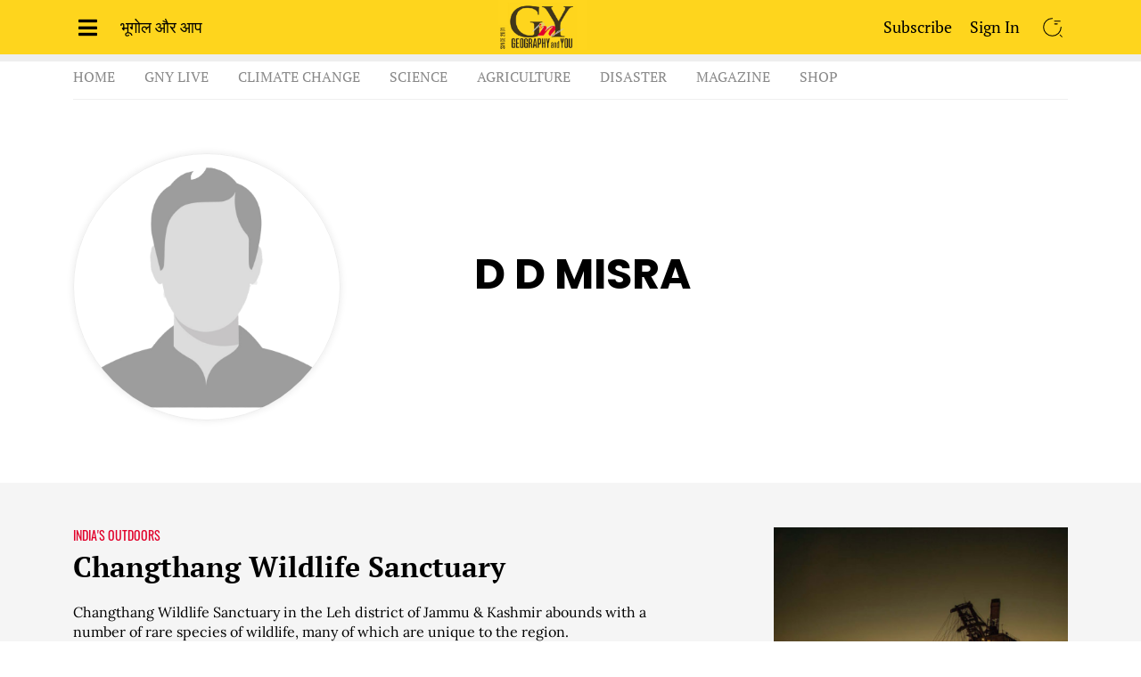

--- FILE ---
content_type: text/html; charset=UTF-8
request_url: https://geographyandyou.com/author/d-d-misra
body_size: 3726
content:
<!DOCTYPE html>
<html lang="en">

<head>
    <meta charset="utf-8">
    <meta name="viewport" content="width=device-width, initial-scale=1">
    <meta name="csrf-token" content="EP3NEys1BH7FaE3YhYajPh3Fz7stLb47lEiagfdv">
    <title>GNY :: Privacy Policy</title>
        <!-- Styles -->
    <link rel="stylesheet" href="https://geographyandyou.com/vendors/bootstrap/bootstrap.min.css">
    <link rel="stylesheet" href="https://geographyandyou.com/vendors/font-awesome/css/fontawesome.min.css">
    <link rel="stylesheet" href="https://geographyandyou.com/vendors/font-awesome/css/brands.min.css">
    <link rel="stylesheet" href="https://geographyandyou.com/vendors/font-awesome/css/solid.min.css">
    
    <style>
        .swal2-container.swal2-center>.swal2-popup {
            border: 2px solid #ffd30c;
            font-family: "PT Serif", serif !important;
        }
        .swal2-actions .swal2-styled.swal2-confirm {
            background-color: #ffd30c;
            color: #000;
            font-size: 1.2em;
        }
    </style>
    <link rel="stylesheet" href="https://geographyandyou.com/web/css/app.css">
    <link rel="icon" type="image/x-icon" href="https://geographyandyou.com/images/favicon.ico">

    <script type='text/javascript' src='https://platform-api.sharethis.com/js/sharethis.js#property=61d305d2cb125900193f4586&product=inline-share-buttons' async='async'></script>
</head>

<body>
    <!-- Header -->
                        <header>
            <div id="slide-menu" class="slidemenu">
        <div class="container d-flex align-items-start justify-content-between">
            <ul>
                <li><a href="/">Home</a></li>
            </ul>
                        <ul>
                <li class="parent-link"><a href="/science">Science</a></li>
                                                            <li><a href="/energy">Energy</a></li>
                                            <li><a href="/earth-science">Earth science</a></li>
                                            <li><a href="/oceans">Oceans</a></li>
                                            <li><a href="/technology">Technology</a></li>
                                                </ul>
                        <ul>
                <li class="parent-link"><a href="/climate-change">Climate change</a></li>
                                                            <li><a href="/desertification">Desertification</a></li>
                                            <li><a href="/water">Water</a></li>
                                            <li><a href="/forest">Forest</a></li>
                                                </ul>
                        <ul>
                <li class="parent-link"><a href="/economy">Economy</a></li>
                                                            <li><a href="/market">Market</a></li>
                                            <li><a href="/industry">Industry</a></li>
                                            <li><a href="/politics">Politics</a></li>
                                                </ul>
                        <ul>
                <li class="parent-link"><a href="/disaster">Disaster</a></li>
                                                            <li><a href="/disaster-education">Education</a></li>
                                            <li><a href="/disaster-in-briefs">In Briefs</a></li>
                                                </ul>
                        <ul>
                <li class="parent-link"><a href="/population">Population</a></li>
                                                            <li><a href="/education">Education</a></li>
                                            <li><a href="/health">Health</a></li>
                                                </ul>
                        <ul>
                <li class="parent-link"><a href="/agriculture">Agriculture</a></li>
                                                            <li><a href="/crops">Crops</a></li>
                                            <li><a href="/fisheries">Fisheries</a></li>
                                                </ul>
                    </div>
    </div>
        
    <div class="top-bar bg-yellow">
        <div class="container d-flex align-items-center justify-content-between">
            <ul class="left">
                <li><button class="is-icon menu-icon" id="slide-menu-button"><i class="fas fa-bars"></i></button></li>
                <li><a href="/bhugol-aur-aap">भूगोल और आप</a></li>
            </ul>
            <div class="logo-block">
                <a href="/"><img src="https://geographyandyou.com/images/gnu_logo.png" alt="logo"></a>
            </div>
            <ul class="right">
                <li><a href="https://geographyandyou.com/plans">Subscribe</a></li>
                                    <li><a href="https://geographyandyou.com/login">Sign In</a></li>
                                <li><button class="is-icon search-icon" id="is-search-icon"><img src="https://geographyandyou.com/images/search.svg" alt="search"></button></li>
            </ul>
        </div>
    </div>
    <div id="search-box">
        <div class="container">
            <form action="https://geographyandyou.com/search" method="GET" style="display: flex; width: 100%;">
                <input type="text" class="form-control" name="q" id="search-box-input" placeholder="Search for article..." style="border-radius: 0;">
                <button type="submit" class="btn btn-primary" style="border-radius: 0; background-color: #000; border-color: #000;">Search</button>
            </form>
        </div>
    </div>
    <div class="container">
        
                
        
        
        
        
        <div class="navigation d-flex">
                                        <ul class="navigation-links">
                    <li><a class="" href="/">Home</a></li>
                                            <li><a class=" " href="/gny-live">GnY Live</a></li>
                                            <li><a class=" " href="/climate-change">Climate Change</a></li>
                                            <li><a class=" " href="/science">Science</a></li>
                                            <li><a class=" " href="/agriculture">Agriculture</a></li>
                                            <li><a class=" " href="/disaster">Disaster</a></li>
                                            <li><a class=" " href="/magazine">Magazine</a></li>
                                            <li><a class=" " href="/shop">Shop</a></li>
                                    </ul>
                        
            <div class="sharethis-inline-share-buttons"></div>
            <div class="clearfix"></div>
        </div>
    </div>
</header>
            
    <div class="main">
            <div class="single-author">
        <div class="container">
            <div class="about-author">
                <figure class="author-image">
                                            <img src="https://geographyandyou.com/images/user-profile.png" alt="">
                                    </figure>
                <div class="author-details">
                    <div class="author-description">
                        <h2>D D MISRA</h2>
                        <p></p>
                        <div class="descp"></div>
                    </div>
                    <!--<div class="author-social-links">
                        <a class="social-link" href=""><i class="fab fa-linkedin-in"></i></a>
                        <a class="social-link" href=""><i class="fab fa-facebook-f"></i></a>
                        <a class="social-link" href=""><i class="fab fa-twitter"></i></a>
                        <a class="social-link" href=""><i class="fab fa-youtube"></i></a>
                    </div>-->
                </div>
            </div>
        </div>
        <div class="articles-by-author">
            <div class="container">
                                                                                    <div class="author-article">
                            <div class="author-article-details">
                                                                    <a href="/indias-outdoors" class="category_news_tag font-oswald text-red">INDIA&#039;S OUTDOORS</a>
                                                                <a href="/indias-outdoors/changthang-wildlife-sanctuary" class="article-title">Changthang Wildlife Sanctuary</a>
                                <p class="article-description">Changthang Wildlife Sanctuary in the Leh district of Jammu &amp; Kashmir abounds with a number of rare species of wildlife, many of which are unique to the region.</p>
                                <a href="/indias-outdoors/changthang-wildlife-sanctuary" class="simple-link">Read more</a>
                            </div>
                            <figure class="author-article-image">
                                <img src="https://geographyandyou.com/images/dummy.png" alt="">
                            </figure>
                        </div>
                                        <div class="">
                        
                    </div>
                
            </div>
        </div>
    </div>

                    <div class="toast-container position-absolute">
    </div>
            </div>

            <footer>
    <div class="container">
                <div class="additional-links d-flex justify-content-between spacing-around flex-wrap flex-sm-nowrap ">
            <div class="link-card">
                <h5 class="link-card-title">Join Us</h5>
                                <ul>
                                            <li><a href="/internal-compaints-committee">Internal Compaints Committee</a></li>
                                            <li><a href="/board-members">Board Members</a></li>
                                            <li><a href="/campus-voice">Campus Voice</a></li>
                                            <li><a href="/guest-post">Guest post</a></li>
                                            <li><a href="/career">Careers</a></li>
                                    </ul>
                            </div>
            <div class="link-card">
                <h5 class="link-card-title">Shop</h5>
                                <ul>
                                            <li><a href="/magazine">E-articles</a></li>
                                            <li><a href="/shop">Books</a></li>
                                            <li><a href="/magazine">Magazine</a></li>
                                            <li><a href="/technology">Technology</a></li>
                                            <li><a href="/oceans">Oceans</a></li>
                                    </ul>
                            </div>
            <div class="link-card">
                <h5 class="link-card-title">Additional Links</h5>
                                <ul>
                                            <li><a href="/reprints">Reprints</a></li>
                                            <li><a href="/submissions">Submission calls</a></li>
                                    </ul>
                            </div>
            <div class="link-card">
                <h5 class="link-card-title">Advertise</h5>
                                <ul>
                                            <li><a href="/advertise-with-us">Advertise with us</a></li>
                                            <li><a href="/aim-and-scope">Aim And Scope</a></li>
                                    </ul>
                            </div>
            <div class="link-card">
                <h5 class="link-card-title text-primary">Customer services</h5>
                                <ul>
                                            <li><a href="/faq">FAQs</a></li>
                                    </ul>
                            </div>
        </div>
    </div>
    <div class="subscribe-section bg-black text-center text-white spacing-around">
        <div class="container">
            <p class="text-light-grey">Science Fanatic?</p>
            <h4>Subscribe us and get updated with new articles and podcasts</h4>
            <!--<h4>Join our mailing list to stay in the loop</h4>-->
            <a href="https://geographyandyou.com/plans">
                <button class="btn btn-large style-1">subscribe</button>
            </a>
                                    <ul class="footer-links d-flex align-items-center justify-content-around">
                                    <li><a class="text-white " href="/terms-and-conditions">Terms &amp; Conditions</a></li>
                                    <li><a class="text-white " href="/privacy-policy">Privacy Policy</a></li>
                                    <li><a class="text-white " href="/international-shipping-policy">International shipping policy</a></li>
                                    <li><a class="text-white " href="/contact-us">Contact Us</a></li>
                            </ul>
                        <p class="copyright_text text-light-grey">Geography and You | All rights reserved 2025</p> <br>
            <div>Connect With Us: 
                        <a style="color:#ffffff; margin-left:15px" href="https://www.linkedin.com/company/geography-and-you/posts/?feedView=all"><i class="fab fa-linkedin-in"></i></a>
                        <a style="color:#ffffff; margin-left:15px" href="https://www.facebook.com/geographyandyoumagazine"><i class="fab fa-facebook-f"></i></a>
                        <a style="color:#ffffff; margin-left:15px" href="https://x.com/geographyandyou"><i class="fab fa-twitter"></i></a>
                        <a style="color:#ffffff; margin-left:15px" href="https://www.youtube.com/@GeographyandYouIndia"><i class="fab fa-youtube"></i></a>
                        <a style="color:#ffffff; margin-left:15px" href="https://open.spotify.com/search/gny%20live/podcastAndEpisodes"><i class="fab fa-spotify"></i></a>
                        <a style="color:#ffffff; margin-left:15px" href="https://www.instagram.com/geographyandyou/"><i class="fab fa-instagram"></i></a>
                    </div> 
        </div>
    </div>
</footer>
        
    <!-- Scripts -->
    <script src="https://geographyandyou.com/vendors/jquery/jquery-3.3.1.min.js"></script>



    <script src="https://unpkg.com/@popperjs/core@2"></script>
    <script src="https://geographyandyou.com/vendors/bootstrap/bootstrap.min.js"></script>
    <script src="https://geographyandyou.com/vendors/jquery/jquery.validate.min.js"></script>
    <script src="https://geographyandyou.com/vendors/sweetalert/sweetalert.js"></script>
    <script src="https://code.jquery.com/ui/1.13.0/jquery-ui.js"></script>
            <script>
        $(document).ready(function() {

            $('#is-search-icon').on('click', function() {
                let s_el = $('#search-box');
                if( s_el.hasClass('open') ) {
                    s_el.css('top', '0');
                    s_el.removeClass('open');
                } else {
                    s_el.css('top', '61px');
                    s_el.addClass('open');
                }
            });

            /*
            $('#search-box-input').autocomplete({
                appendTo: '#search_body',
                minLength: 2,
                source: "https://geographyandyou.com/search/articles",
                response: function(event, ui) {
                    console.log(event);
                    console.log(ui);
                },
                _renderMenu: function( ul, items ) {
                    console.log(ul);
                    console.log(items);
                },
                select: function( event, ui ) {
                    if(ui.item.value) {
                        window.location.href = ui.item.value;
                    }
                    $('#search-box-input').val('');
                    return false;
                },
                close: function(event, ui) {
                    $('#search-box-input').val('');
                }
            }).data("ui-autocomplete")._renderItem = function (ul, item) {
                var authorHtml = item.author ? '<br><span style="font-size: 0.8em; color: #666;">Author: ' + item.author + '</span>' : '';
                return $("<li></li>")
                    .data("item.autocomplete", item)
                    .append('<a href="'+item.value+'">' + item.label + authorHtml + '</a>')
                    .appendTo(ul);
            };
            */
            
            setTimeout(
                function() {
                    $('#sa_alert').show();
                }, 
                4000
            );
            
        });
    </script>
    <script src="https://geographyandyou.com/web/js/app.js"></script>
</body>

</html>


--- FILE ---
content_type: text/javascript
request_url: https://geographyandyou.com/web/js/app.js
body_size: 14566
content:
/******/ (() => { // webpackBootstrap
/******/ 	var __webpack_modules__ = ({

/***/ "./resources/web/js/cart.js":
/*!**********************************!*\
  !*** ./resources/web/js/cart.js ***!
  \**********************************/
/***/ (() => {

(function () {
  var ADD_DELETE_ITEM_URL = "/shop/add_to_cart";
  var ITEM_INC_DEC_URL = "/update_item_count";

  var sendAddRemoveRequest = function sendAddRemoveRequest(data, url, method) {
    $result = false;
    $.ajax({
      type: method,
      url: url,
      data: data,
      async: false,
      headers: {
        'X-CSRF-TOKEN': $('meta[name="csrf-token"]').attr('content')
      },
      success: function success(result) {
        if (result.code == 200) $result = true;
      }
    });
    console.log($result);
    return $result;
  };

  var updateTotalPrice = function updateTotalPrice() {
    var itemCosts = $('.item-total-price');
    var totalCost = 0.0;
    $.each(itemCosts, function (i, el) {
      var cost = $(el).text().replace('INR ', '');
      totalCost += parseFloat(cost);
    });
    $('#cart-total').text(totalCost.toFixed(2));
  }; // remove item button


  if ($('[data-action="remove-item"]').length) {
    $('[data-action="remove-item"]').on('click', function () {
      var itemElement = $(this).closest('.cart-item');

      if (sendAddRemoveRequest({
        'item_id': itemElement.attr('id')
      }, ADD_DELETE_ITEM_URL, 'DELETE')) {
        itemElement.remove();
        updateTotalPrice();
      }
    });
  } // decrease an item


  if ($('.inc-dec-action').length) {
    $('.inc-dec-action').on('click', function () {
      var itemElement = $(this).closest('.cart-item');
      var itemCountElement = $(this).siblings('.item-count');
      var item_unit_price = parseFloat(itemElement.children('.item-unit-price').text().replace('INR ', ''));
      var itemTotalElement = itemElement.children('.item-total-price');
      var item_count = parseInt(itemCountElement.val());
      var action = $(this).data('action');
      var item_total_price = 0;

      if (action == "inc") {
        if (sendAddRemoveRequest({
          'item_id': itemElement.attr('id'),
          'action': action
        }, ITEM_INC_DEC_URL, 'POST')) {
          itemCountElement.val(item_count + 1);
          item_total_price = item_unit_price * (item_count + 1);
          itemTotalElement.text("".concat(item_total_price));
        }
      }

      if (action == "dec") {
        if (item_count > 1) {
          if (sendAddRemoveRequest({
            'item_id': itemElement.attr('id'),
            'action': action
          }, ITEM_INC_DEC_URL, 'POST')) {
            itemCountElement.val(item_count - 1);
            item_total_price = item_unit_price * (item_count - 1);
            itemTotalElement.text("".concat(item_total_price));
          }
        } else {
          if (sendAddRemoveRequest({
            'item_id': itemElement.attr('id')
          }, ADD_DELETE_ITEM_URL, 'DELETE')) {
            itemElement.remove();
          }
        }
      }

      updateTotalPrice();
    });
  }
  $('#magz-download-btn, #article-download-btn').on('click', function () {
    event.preventDefault();

    if ($(this).hasClass('btn-disabled')) {
      Swal.fire('Please <a href="/plans" class="simple-link">Choose a Plan</a> and then continue.');
    }
  });
})();

/***/ }),

/***/ "./resources/web/js/common.js":
/*!************************************!*\
  !*** ./resources/web/js/common.js ***!
  \************************************/
/***/ (() => {

$(document).ready(function () {
  $('#slide-menu-button').on('click', function () {
    $('#slide-menu').toggleClass('show');

    if ($('#slide-menu-button .fas').hasClass('fa-bars')) {
      $('#slide-menu-button .fas').removeClass('fa-bars');
      $('#slide-menu-button .fas').addClass('fa-times');
    } else {
      $('#slide-menu-button .fas').removeClass('fa-times');
      $('#slide-menu-button .fas').addClass('fa-bars');
    }
  });

  if ($('.tinymceeditor').length) {
    tinymce.init({
      selector: '.tinymceeditor',
      plugins: ['advlist autolink lists link image charmap print preview anchor image', 'searchreplace visualblocks code fullscreen', 'insertdatetime media table paste code help wordcount'],
      toolbar: 'undo redo | formatselect | ' + 'bold italic backcolor | alignleft aligncenter ' + 'alignright alignjustify | bullist numlist outdent indent | ' + 'removeformat | help',
      toolbar_mode: 'floating'
    });
  }

  if ($('.tinymceeditor-simple').length) {
    tinymce.init({
      selector: '.tinymceeditor-simple',
      menubar: false,
      plugins: ['advlist autolink lists link charmap print preview anchor', 'searchreplace visualblocks code fullscreen', 'insertdatetime media table paste code help wordcount'],
      toolbar: 'undo redo | formatselect | ' + 'bold italic backcolor | alignleft aligncenter ' + 'alignright alignjustify | bullist numlist outdent indent | ' + 'removeformat | help',
      toolbar_mode: 'floating'
    });
  }

  var addTag = function addTag(tagValue, target) {
    if (tagValue && target) {
      var value = tagValue.toLowerCase().trim();
      var target_input = target + '_input';
      var existing_tags = $(target_input).val();

      if (existing_tags.length) {
        var existing_tags_arr = existing_tags.split(',');
        if (existing_tags_arr.indexOf(value) === -1) $(target_input).val("".concat(existing_tags, ", ").concat(value));
      } else $(target_input).val("".concat(value));

      var tagEl = "<span class=\"article-tag badge bg-primary\">".concat(value, " <i class=\"far fa-times-circle\"></i></span>");
      $(target).append(tagEl);
    } else {
      console.error('Value error');
    }
  };

  var removeTag = function removeTag(tagValue, target) {
    if (tagValue && target) {
      var value = tagValue.toLowerCase().trim();
      var target_input = '#' + target + '_input';
      var existing_values = $(target_input).val();

      if (existing_values.length) {
        var existing_values_arr = existing_values.replace(', ', ',').split(',');

        if (existing_values_arr.indexOf(value) !== -1) {
          var elIndex = existing_values_arr.indexOf(value);
          existing_values_arr.splice(elIndex, 1);
          $(target_input).val(existing_values_arr.join());
        }
      }
    } else {
      console.error('Value error');
    }
  };

  if ($('.tag-add').length) {
    $('.tag-add').on('keypress', function (event) {
      if (event.keyCode == 13) {
        event.preventDefault();
        var tag_value = $(this).val();
        var target = $(this).data('target');
        addTag(tag_value, target);
        $(this).val('');
      }
    });
  }

  if ($('.article-tag-container').length) {
    $('.article-tag-container').on('click', '.article-tag', function () {
      var tag_value = $(this).text();
      var tag_parent_id = $(this).parent('.article-tag-container').attr('id');
      removeTag(tag_value, tag_parent_id);
      $(this).remove();
    });
  }

  if ($('.has-char-counter').length) {
    $('.has-char-counter').on('keyup', function () {
      var _id = $(this).attr('id');

      var val = $(this).val();
      $('#' + _id + '-character-count span').text(val.length);
    });
  } // load more


  $('#load-more-form').on('submit', function () {
    event.preventDefault();
    var url = $(this).attr('action');
    console.log($(this).serialize()); // $.get(url, )

    return false;
  });
});

/***/ }),

/***/ "./resources/web/js/shop.js":
/*!**********************************!*\
  !*** ./resources/web/js/shop.js ***!
  \**********************************/
/***/ (() => {

$(document).ready(function () {
  var ADD_DELETE_ITEM_URL = "/shop/add_to_cart";

  if ($('.add-to-cart-link').length) {
    $('.add-to-cart-link').on('click', function (event) {
      event.preventDefault();
      var el = $(this);
      var itemID = el.data('itemid');
      console.log(itemID);
      var method = "POST";
      console.log($(this));
      console.log(el.attr('class'));
      if (el.hasClass('remove')) method = "DELETE";
      console.log(method);
      $.ajax({
        type: method,
        url: ADD_DELETE_ITEM_URL,
        data: {
          'item_id': itemID
        },
        headers: {
          'X-CSRF-TOKEN': $('meta[name="csrf-token"]').attr('content')
        },
        success: function success(result) {
          if (result.code == 200) {
            if (el.hasClass('remove')) {
              el.text('Add to Cart');
              el.removeClass('remove');
            } else {
              el.text('Remove');
              el.addClass('remove');
            }
          }
        }
      });
    });
  } // banner carousel


  if ($('.shop-carousel.carousel-single').length) {
    $('.shop-carousel.carousel-single').owlCarousel({
      loop: true,
      margin: 10,
      nav: true,
      dots: false,
      items: 1
    });
  }

  if ($('.shop-carousel').length) {
    $('.shop-carousel').owlCarousel({
      loop: true,
      margin: 10,
      nav: true,
      dots: false,
      responsive: {
        0: {
          items: 1
        },
        600: {
          items: 3
        },
        1000: {
          items: 6
        }
      }
    });
  }
  /**
   * Shop filter
   */


  var filter_shop_category_tags = ['all'];
  $('.category-filter-tag').on('change', function () {
    var el_id = $(this).attr('id');
    var el = $('#' + el_id);
    console.log(el.is(':checked'));
    var el_tag = el.data('tag');
    var tagIndex = filter_shop_category_tags.indexOf(el_tag);
    var tagIndexAll = filter_shop_category_tags.indexOf('all');

    if (el.is(':checked')) {
      console.log(el_tag);
      if (el_tag.length && tagIndex === -1) filter_shop_category_tags.push(el_tag);
    } else {
      if (filter_shop_category_tags.indexOf(el_tag) !== -1) {
        filter_shop_category_tags.splice(tagIndex, 1);
      }
    }

    filter_shop_items();
  });

  var filter_shop_items = function filter_shop_items() {
    var shop_items = $('.shop-books-and-magazines .shop-item');
    console.log(filter_shop_category_tags);
    var tagIndexAll = filter_shop_category_tags.indexOf('all');

    if (tagIndexAll !== -1) {
      $.each(shop_items, function (index, el) {
        var el_data_category = $(el).data('category');
        $(el).attr('style', '');
      });
    } else {
      $.each(shop_items, function(index, el) {
        let el_data_category = $(el).data('category').split(", ");
            console.log(filter_shop_category_tags);
            console.log(el_data_category);
            console.log(filter_shop_category_tags.some( ai => el_data_category.includes(ai) ));
        if( !filter_shop_category_tags.some( ai => el_data_category.includes(ai) ) ) {
            
            $(el).attr('style', 'display: none !important;');
        } else {
            $(el).attr('style', '');
        }
      });
    }
  };
});

/***/ })

/******/ 	});
/************************************************************************/
/******/ 	// The module cache
/******/ 	var __webpack_module_cache__ = {};
/******/ 	
/******/ 	// The require function
/******/ 	function __webpack_require__(moduleId) {
/******/ 		// Check if module is in cache
/******/ 		var cachedModule = __webpack_module_cache__[moduleId];
/******/ 		if (cachedModule !== undefined) {
/******/ 			return cachedModule.exports;
/******/ 		}
/******/ 		// Create a new module (and put it into the cache)
/******/ 		var module = __webpack_module_cache__[moduleId] = {
/******/ 			// no module.id needed
/******/ 			// no module.loaded needed
/******/ 			exports: {}
/******/ 		};
/******/ 	
/******/ 		// Execute the module function
/******/ 		__webpack_modules__[moduleId](module, module.exports, __webpack_require__);
/******/ 	
/******/ 		// Return the exports of the module
/******/ 		return module.exports;
/******/ 	}
/******/ 	
/************************************************************************/
var __webpack_exports__ = {};
// This entry need to be wrapped in an IIFE because it need to be isolated against other modules in the chunk.
(() => {
/*!*********************************!*\
  !*** ./resources/web/js/app.js ***!
  \*********************************/
__webpack_require__(/*! ./common */ "./resources/web/js/common.js");

__webpack_require__(/*! ./shop */ "./resources/web/js/shop.js");

__webpack_require__(/*! ./cart */ "./resources/web/js/cart.js");
})();

/******/ })()
;
//# sourceMappingURL=[data-uri]